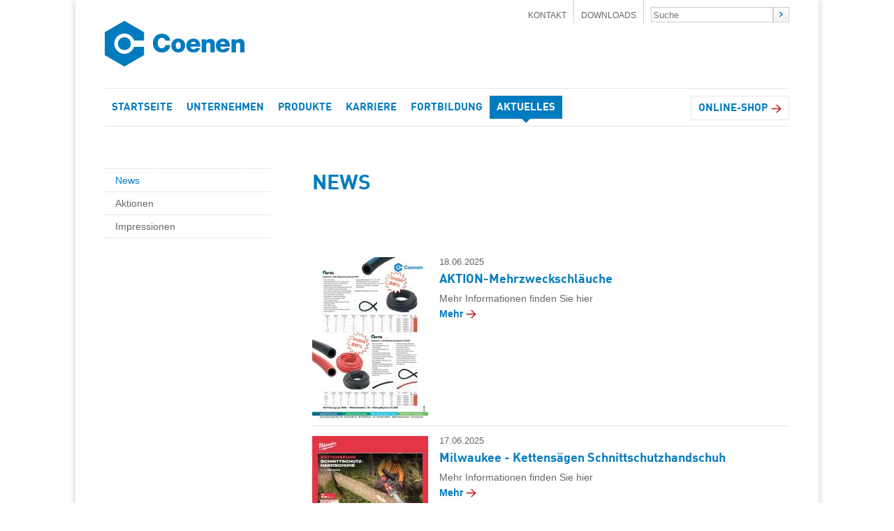

--- FILE ---
content_type: text/html; charset=utf-8
request_url: https://coenen.de/aktuelles/news?tx_news_pi1%5B%40widget_0%5D%5BcurrentPage%5D=3&cHash=a7a1150581ffec9c11da184a1056771d
body_size: 3590
content:
<!DOCTYPE html>
<html lang="de-DE">
<head>

<meta charset="utf-8">
<!-- 
	This website is powered by TYPO3 - inspiring people to share!
	TYPO3 is a free open source Content Management Framework initially created by Kasper Skaarhoj and licensed under GNU/GPL.
	TYPO3 is copyright 1998-2026 of Kasper Skaarhoj. Extensions are copyright of their respective owners.
	Information and contribution at https://typo3.org/
-->



<title>News - Seite 3 von 40 | Coenen</title>
<meta name="generator" content="TYPO3 CMS" />
<meta name="viewport" content="width=device-width, initial-scale=1, shrink-to-fit=no" />


<link rel="stylesheet" type="text/css" href="/fileadmin/templates/coenen.de/css/screen.css?1486655292" media="all">
<link rel="stylesheet" type="text/css" href="/fileadmin/templates/coenen.de/css/print.css?1349945830" media="print">
<link rel="stylesheet" type="text/css" href="/typo3conf/ext/jquery_webticker/templates/jquerywebticker.css?1604573155" media="all">
<link rel="stylesheet" type="text/css" href="/fileadmin/templates/coenen.de/css/additional.css?1722325280" media="all">






<link rel="prev" href="/aktuelles/news?tx_news_pi1%5B%40widget_0%5D%5BcurrentPage%5D=2&amp;cHash=1249b61b3b73affd4bc8b221e90aa42a" />
<link rel="next" href="/aktuelles/news?tx_news_pi1%5B%40widget_0%5D%5BcurrentPage%5D=4&amp;cHash=c20bbb28f0105700e8293ed440bd3fc8" />
</head>
<body>
<body id="page_19" class="lang_de layout_0  template_1 ">
<div class="container">
    <header>
        <div id="header" role="contentinfo">
            <h1><a class="icon-logo sprite" href="/startseite">Coenen Neuss - Wir beschaffen Vorteile.</a></h1>
            <div id="meta">
                <nav>
    <ul role="navigation">
        
            <li><a href="/kontakt">Kontakt</a></li>
        
            <li><a href="/downloads">Downloads</a></li>
        
    </ul>
</nav>
                <form method="post" action="/suche?tx_indexedsearch_pi2%5Baction%5D=search&amp;tx_indexedsearch_pi2%5Bcontroller%5D=Search&amp;cHash=884e1b42cf0d647a3cf58ee86a1a0f09" id="tx_indexedsearch" role="search">
                    <fieldset>
                        <legend class="hide">Suche</legend>
                        <dl>
                            <dt class="hide"> <label for="search_keyword">Suche</label></dt>
                            <dd> <input id="search_keyword tx-indexedsearch-searchbox-sword" type="text" placeholder="Suche" style="height: 20px" name="tx_indexedsearch_pi2[search][sword]">
								<input type="image" src="/fileadmin/templates/coenen.de/img/blank.png" class="submit icon-button_submit_small sprite" alt="Suche">
                                
							</dd>
                        </dl>
                    </fieldset>
					<input type="hidden" name="tx_indexedsearch_pi2[search][_sections]" value="0" />
    <input id="tx_indexedsearch_freeIndexUid" type="hidden" name="tx_indexedsearch_pi2[search][_freeIndexUid]" value="_" />
    <input id="tx_indexedsearch_pointer" type="hidden" name="tx_indexedsearch_pi2[search][pointer]" value="0" />
    <input type="hidden" name="tx_indexedsearch_pi2[search][ext]" value="" />
    <input type="hidden" name="tx_indexedsearch_pi2[search][searchType]" value="" />
    <input type="hidden" name="tx_indexedsearch_pi2[search][defaultOperand]" value="" />
    <input type="hidden" name="tx_indexedsearch_pi2[search][mediaType]" value="" />
    <input type="hidden" name="search[sortOrder]" value="{tx_indexedsearch_pi2[search]Params.sortOrder}" />
    <input type="hidden" name="tx_indexedsearch_pi2[search][group]" value="" />
    <input type="hidden" name="tx_indexedsearch_pi2[search][languageUid]" value="" />
    <input type="hidden" name="tx_indexedsearch_pi2[search][desc]" value="" />
    <input type="hidden" name="tx_indexedsearch_pi2[search][numberOfResults]" value="" />
    <input type="hidden" name="tx_indexedsearch_pi2[search][extendedSearch]" value="" />
                </form>
            </div>
        </div>
    </header>
    <nav>
    <ol id="navigation" role="navigation">
        
            
                    <li class="doktype_1">
                        <a href="/startseite">
                            <span>
                                
                                Startseite
                            </span>
                        </a>
                    </li>
                
        
            
                    <li class="doktype_1">
                        <a href="/unternehmen">
                            <span>
                                
                                Unternehmen
                            </span>
                        </a>
                    </li>
                
        
            
                    <li class="doktype_1">
                        <a href="/produkte">
                            <span>
                                
                                Produkte
                            </span>
                        </a>
                    </li>
                
        
            
                    <li class="doktype_1">
                        <a href="/karriere">
                            <span>
                                
                                Karriere
                            </span>
                        </a>
                    </li>
                
        
            
                    <li class="doktype_1">
                        <a href="/fortbildung">
                            <span>
                                
                                Fortbildung
                            </span>
                        </a>
                    </li>
                
        
            
                    <li class="active"><a href="/aktuelles/news">Aktuelles</a></li>
                
        
            
                    <li class="doktype_3">
                        <a href="https://www.shop-coenen.de">
                            <span>
                                
                                    <span class="sprite icon-arrow_right_red"></span>
                                
                                Online-Shop
                            </span>
                        </a>
                    </li>
                
        
    </ol>
</nav>
	    <!--TYPO3SEARCH_begin-->
    
    <!--TYPO3SEARCH_end-->
<nav>
    <ul id="subnavigation" class="no-stage" role="navigation">
        
            
                    <li class="active">
                
            <a href="/aktuelles/news"><span>News</span></a></li>
        
            
                    <li>
                
            <a href="/aktuelles/aktionen"><span>Aktionen</span></a></li>
        
            
                    <li>
                
            <a href="/aktuelles/impressionen"><span>Impressionen</span></a></li>
        
    </ul>
</nav>
<!--TYPO3SEARCH_begin-->

    <div id="primary" class="no-stage" role="main">
        
        
    <h1>News</h1>

<p class="bodytext"><br><br></p>


    


        
                <div class="news-list-container">
                    




                        
                            <div class="news-list-item">
                                <div class="news-list-image">
                                    <a title="AKTION-Mehrzweckschläuche" target="_blank" href="/fileadmin/user_upload/coenen.de/News/2025-06-16-FORTIS-Aktion-Wasserschlauch-Pro-und-Classic.pdf">
                                        
                                            
                                                <img src="/fileadmin/user_upload/coenen.de/News/2025-06-16-FORTIS-Aktion-Wasserschlauch-Pro-und-Classic-166.jpg" width="166" height="235" alt="" />
                                            
                                            
                                            
                                        
                                    </a>
                                </div>
                                <div class="news-list-text">
                                    <hgroup>
                                        <h3 class="news-list-date">18.06.2025</h3>
                                        <h2>AKTION-Mehrzweckschläuche</h2>
                                    </hgroup>
                                    <p class="bodytext">
                                        
                                                Mehr Informationen finden Sie hier
                                            
                                        <br>
                                        <a class="more" title="AKTION-Mehrzweckschläuche" target="_blank" href="/fileadmin/user_upload/coenen.de/News/2025-06-16-FORTIS-Aktion-Wasserschlauch-Pro-und-Classic.pdf">
                                            Mehr
                                            <span class="sprite icon-arrow_right_red"></span>
                                        </a>
                                    </p>
                                </div>
                            </div>
                        
                            <div class="news-list-item">
                                <div class="news-list-image">
                                    <a title="Milwaukee - Kettensägen Schnittschutzhandschuh" target="_blank" href="/fileadmin/user_upload/coenen.de/News/2025-06-17-Milwaukee-Kettensaegen-Handschuh.pdf">
                                        
                                            
                                                <img src="/fileadmin/user_upload/coenen.de/News/2025-06-17-Milwaukee-Kettensaegen-Handschuh-166.jpg" width="166" height="235" alt="" />
                                            
                                            
                                            
                                        
                                    </a>
                                </div>
                                <div class="news-list-text">
                                    <hgroup>
                                        <h3 class="news-list-date">17.06.2025</h3>
                                        <h2>Milwaukee - Kettensägen Schnittschutzhandschuh</h2>
                                    </hgroup>
                                    <p class="bodytext">
                                        
                                                Mehr Informationen finden Sie hier
                                            
                                        <br>
                                        <a class="more" title="Milwaukee - Kettensägen Schnittschutzhandschuh" target="_blank" href="/fileadmin/user_upload/coenen.de/News/2025-06-17-Milwaukee-Kettensaegen-Handschuh.pdf">
                                            Mehr
                                            <span class="sprite icon-arrow_right_red"></span>
                                        </a>
                                    </p>
                                </div>
                            </div>
                        
                            <div class="news-list-item">
                                <div class="news-list-image">
                                    <a title="AKTION-Sicherheitswasserschlauch" target="_blank" href="/fileadmin/user_upload/coenen.de/News/2025-06-16-FORTIS-Aktion-Wasserschlauch-orange.pdf">
                                        
                                            
                                                <img src="/fileadmin/user_upload/coenen.de/News/2025-06-16-FORTIS-Aktion-Wasserschlauch-orange-166.jpg" width="166" height="235" alt="" />
                                            
                                            
                                            
                                        
                                    </a>
                                </div>
                                <div class="news-list-text">
                                    <hgroup>
                                        <h3 class="news-list-date">16.06.2025</h3>
                                        <h2>AKTION-Sicherheitswasserschlauch</h2>
                                    </hgroup>
                                    <p class="bodytext">
                                        
                                                Mehr Informationen finden Sie hier
                                            
                                        <br>
                                        <a class="more" title="AKTION-Sicherheitswasserschlauch" target="_blank" href="/fileadmin/user_upload/coenen.de/News/2025-06-16-FORTIS-Aktion-Wasserschlauch-orange.pdf">
                                            Mehr
                                            <span class="sprite icon-arrow_right_red"></span>
                                        </a>
                                    </p>
                                </div>
                            </div>
                        
                            <div class="news-list-item">
                                <div class="news-list-image">
                                    <a title="MAPA - Logistiksortiment" target="_blank" href="/fileadmin/user_upload/coenen.de/News/2024-12-13-Mapa-Logistik-Sortiment.pdf">
                                        
                                            
                                                <img src="/fileadmin/user_upload/coenen.de/News/2024-12-13-Mapa-Logistik-Sortiment-166.jpg" width="166" height="235" alt="" />
                                            
                                            
                                            
                                        
                                    </a>
                                </div>
                                <div class="news-list-text">
                                    <hgroup>
                                        <h3 class="news-list-date">10.06.2025</h3>
                                        <h2>MAPA - Logistiksortiment</h2>
                                    </hgroup>
                                    <p class="bodytext">
                                        
                                                Mehr Informationen finden Sie hier
                                            
                                        <br>
                                        <a class="more" title="MAPA - Logistiksortiment" target="_blank" href="/fileadmin/user_upload/coenen.de/News/2024-12-13-Mapa-Logistik-Sortiment.pdf">
                                            Mehr
                                            <span class="sprite icon-arrow_right_red"></span>
                                        </a>
                                    </p>
                                </div>
                            </div>
                        
                            <div class="news-list-item">
                                <div class="news-list-image">
                                    <a title="AKTION - SYNQ Enqore" target="_blank" href="/fileadmin/user_upload/coenen.de/News/2025-06-02-SYNQ-Einfuehrungsangebot-Enqore.pdf">
                                        
                                            
                                                <img src="/fileadmin/user_upload/coenen.de/News/2025-06-02-SYNQ-Einfuehrungsangebot-Enqore-166.jpg" width="166" height="235" alt="" />
                                            
                                            
                                            
                                        
                                    </a>
                                </div>
                                <div class="news-list-text">
                                    <hgroup>
                                        <h3 class="news-list-date">02.06.2025</h3>
                                        <h2>AKTION - SYNQ Enqore</h2>
                                    </hgroup>
                                    <p class="bodytext">
                                        
                                                Mehr Informationen finden Sie hier
                                            
                                        <br>
                                        <a class="more" title="AKTION - SYNQ Enqore" target="_blank" href="/fileadmin/user_upload/coenen.de/News/2025-06-02-SYNQ-Einfuehrungsangebot-Enqore.pdf">
                                            Mehr
                                            <span class="sprite icon-arrow_right_red"></span>
                                        </a>
                                    </p>
                                </div>
                            </div>
                        
                            <div class="news-list-item">
                                <div class="news-list-image">
                                    <a title="Technik kommt an" target="_blank" href="/fileadmin/user_upload/coenen.de/News/2025-05-27-Technik-kommt-an-Broschuere.pdf">
                                        
                                            
                                                <img src="/fileadmin/user_upload/coenen.de/News/2025-05-27-Technik-kommt-an-Broschuere-166.jpg" width="166" height="235" alt="" />
                                            
                                            
                                            
                                        
                                    </a>
                                </div>
                                <div class="news-list-text">
                                    <hgroup>
                                        <h3 class="news-list-date">27.05.2025</h3>
                                        <h2>Technik kommt an</h2>
                                    </hgroup>
                                    <p class="bodytext">
                                        
                                                Mehr Informationen finden Sie hier
                                            
                                        <br>
                                        <a class="more" title="Technik kommt an" target="_blank" href="/fileadmin/user_upload/coenen.de/News/2025-05-27-Technik-kommt-an-Broschuere.pdf">
                                            Mehr
                                            <span class="sprite icon-arrow_right_red"></span>
                                        </a>
                                    </p>
                                </div>
                            </div>
                        
                            <div class="news-list-item">
                                <div class="news-list-image">
                                    <a title="AKTION - Mapa Ultrane 541" target="_blank" href="/fileadmin/user_upload/coenen.de/News/2025-05-22-Coenen-Mapa-Ultrane-541-Flyer.pdf">
                                        
                                            
                                                <img src="/fileadmin/user_upload/coenen.de/News/2025-05-22-Coenen-Mapa-Ultrane-541-Flyer-166.jpg" width="166" height="235" alt="" />
                                            
                                            
                                            
                                        
                                    </a>
                                </div>
                                <div class="news-list-text">
                                    <hgroup>
                                        <h3 class="news-list-date">22.05.2025</h3>
                                        <h2>AKTION - Mapa Ultrane 541</h2>
                                    </hgroup>
                                    <p class="bodytext">
                                        
                                                Mehr Informationen finden Sie hier
                                            
                                        <br>
                                        <a class="more" title="AKTION - Mapa Ultrane 541" target="_blank" href="/fileadmin/user_upload/coenen.de/News/2025-05-22-Coenen-Mapa-Ultrane-541-Flyer.pdf">
                                            Mehr
                                            <span class="sprite icon-arrow_right_red"></span>
                                        </a>
                                    </p>
                                </div>
                            </div>
                        
                            <div class="news-list-item">
                                <div class="news-list-image">
                                    <a title="AKTION - MARTOR SECUPRO 625" target="_blank" href="/fileadmin/user_upload/coenen.de/News/2025-05-21-MARTOR-Aktion-SECUPRO-625-Set.pdf">
                                        
                                            
                                                <img src="/fileadmin/user_upload/coenen.de/News/2025-05-21-MARTOR-Aktion-SECUPRO-625-Set-166.jpg" width="166" height="235" alt="" />
                                            
                                            
                                            
                                        
                                    </a>
                                </div>
                                <div class="news-list-text">
                                    <hgroup>
                                        <h3 class="news-list-date">21.05.2025</h3>
                                        <h2>AKTION - MARTOR SECUPRO 625</h2>
                                    </hgroup>
                                    <p class="bodytext">
                                        
                                                Mehr Informationen finden Sie hier
                                            
                                        <br>
                                        <a class="more" title="AKTION - MARTOR SECUPRO 625" target="_blank" href="/fileadmin/user_upload/coenen.de/News/2025-05-21-MARTOR-Aktion-SECUPRO-625-Set.pdf">
                                            Mehr
                                            <span class="sprite icon-arrow_right_red"></span>
                                        </a>
                                    </p>
                                </div>
                            </div>
                        
                            <div class="news-list-item">
                                <div class="news-list-image">
                                    <a title="Neu bei uns - ZARGES Exhelon" target="_blank" href="/fileadmin/user_upload/coenen.de/News/2025-05-19-ZARGES-EXHELON.pdf">
                                        
                                            
                                                <img src="/fileadmin/user_upload/coenen.de/News/2025-05-19-ZARGES-EXHELON-166.jpg" width="166" height="235" alt="" />
                                            
                                            
                                            
                                        
                                    </a>
                                </div>
                                <div class="news-list-text">
                                    <hgroup>
                                        <h3 class="news-list-date">19.05.2025</h3>
                                        <h2>Neu bei uns - ZARGES Exhelon</h2>
                                    </hgroup>
                                    <p class="bodytext">
                                        
                                                Mehr Informationen finden Sie hier
                                            
                                        <br>
                                        <a class="more" title="Neu bei uns - ZARGES Exhelon" target="_blank" href="/fileadmin/user_upload/coenen.de/News/2025-05-19-ZARGES-EXHELON.pdf">
                                            Mehr
                                            <span class="sprite icon-arrow_right_red"></span>
                                        </a>
                                    </p>
                                </div>
                            </div>
                        
                            <div class="news-list-item">
                                <div class="news-list-image">
                                    <a title="AKTION - Schleifvlies" target="_blank" href="/fileadmin/user_upload/coenen.de/News/2025-05-14-Schleifvlies-Aktion.pdf">
                                        
                                            
                                                <img src="/fileadmin/user_upload/coenen.de/News/2025-05-14-Schleifvlies-Aktion-166.jpg" width="166" height="235" alt="" />
                                            
                                            
                                            
                                        
                                    </a>
                                </div>
                                <div class="news-list-text">
                                    <hgroup>
                                        <h3 class="news-list-date">14.05.2025</h3>
                                        <h2>AKTION - Schleifvlies</h2>
                                    </hgroup>
                                    <p class="bodytext">
                                        
                                                Mehr Informationen finden Sie hier
                                            
                                        <br>
                                        <a class="more" title="AKTION - Schleifvlies" target="_blank" href="/fileadmin/user_upload/coenen.de/News/2025-05-14-Schleifvlies-Aktion.pdf">
                                            Mehr
                                            <span class="sprite icon-arrow_right_red"></span>
                                        </a>
                                    </p>
                                </div>
                            </div>
                        
                    


	
	
		
			
				
						
					
			
			
				
			
		

		<div class="page-navigation">
			<p class="bodytext">
				Seite 3 von 40.
			</p>
			<ul class="f3-widget-paginator">
				
					<li class="previous">
						
								<a href="/aktuelles/news?tx_news_pi1%5B%40widget_0%5D%5BcurrentPage%5D=2&amp;cHash=1249b61b3b73affd4bc8b221e90aa42a">
									Vorherige
								</a>
							
					</li>
				
				
					<li class="first">
						<a href="/aktuelles/news">1</a>
					</li>
				
				
				
					
							<li>
								
										<a href="/aktuelles/news?tx_news_pi1%5B%40widget_0%5D%5BcurrentPage%5D=2&amp;cHash=1249b61b3b73affd4bc8b221e90aa42a">2</a>
									
							</li>
						
				
					
							<li class="current">3</li>
						
				
					
							<li>
								
										<a href="/aktuelles/news?tx_news_pi1%5B%40widget_0%5D%5BcurrentPage%5D=4&amp;cHash=c20bbb28f0105700e8293ed440bd3fc8">4</a>
									
							</li>
						
				
				
					<li>…</li>
				
				
					<li class="last">
						<a href="/aktuelles/news?tx_news_pi1%5B%40widget_0%5D%5BcurrentPage%5D=40&amp;cHash=3946ede4f8230caa7342fcc879731570">40</a>
					</li>
				
				
					<li class="last next">
						<a href="/aktuelles/news?tx_news_pi1%5B%40widget_0%5D%5BcurrentPage%5D=4&amp;cHash=c20bbb28f0105700e8293ed440bd3fc8">
							Nächste
						</a>
					</li>
				
			</ul>
		</div>
		<div class="news-clear"></div>
	






                </div>
            
    



    </div>
	    <!--TYPO3SEARCH_end-->
    <footer>
        <div id="footer">
            <div class="footer-navigations">
                <nav>
    <ul id="sitemap" role="navigation">
        
            <li>
                <a href="/unternehmen">Unternehmen</a>
                    <ul>
                    
                        
                            <li>
                                <a href="/unternehmen/verantwortung">Verantwortung</a>
                            </li>
                        
                            <li>
                                <a href="/unternehmen/loesungen">Lösungen</a>
                            </li>
                        
                            <li>
                                <a href="/unternehmen/pressearchiv">Pressearchiv</a>
                            </li>
                        
                            <li>
                                <a href="/unternehmen/historie">Historie</a>
                            </li>
                        
                    
                </ul>
            </li>
        
            <li>
                <a href="/produkte">Produkte</a>
                    <ul>
                    
                        
                            <li>
                                <a href="/produkte/arbeitsschutz">Arbeitsschutz</a>
                            </li>
                        
                            <li>
                                <a href="/produkte/industrietechnik">Industrietechnik</a>
                            </li>
                        
                            <li>
                                <a href="/produkte/betriebseinrichtung">Betriebseinrichtung</a>
                            </li>
                        
                            <li>
                                <a href="/produkte/wartung-service">Wartung &amp; Service</a>
                            </li>
                        
                    
                </ul>
            </li>
        
            <li>
                <a href="/karriere">Karriere</a>
                    <ul>
                    
                        
                            <li>
                                <a href="/karriere/stellenangebote">Stellenangebote</a>
                            </li>
                        
                            <li>
                                <a href="/karriere/ausbildung">Ausbildung</a>
                            </li>
                        
                            <li>
                                <a href="/karriere/praktika">Praktika</a>
                            </li>
                        
                    
                </ul>
            </li>
        
            <li>
                <a href="/fortbildung">Fortbildung</a>
                    <ul>
                    
                        
                            <li>
                                <a href="/fortbildung/einzelseminare">Einzelseminare</a>
                            </li>
                        
                            <li>
                                <a href="/fortbildung/unterweisungen">Unterweisungen</a>
                            </li>
                        
                            <li>
                                <a href="/fortbildung/wissensdatenbank">Wissensdatenbank</a>
                            </li>
                        
                    
                </ul>
            </li>
        
            <li>
                <a href="/aktuelles/news">Aktuelles</a>
                    <ul>
                    
                        
                            <li>
                                <a href="/aktuelles/news">News</a>
                            </li>
                        
                            <li>
                                <a href="/aktuelles/aktionen">Aktionen</a>
                            </li>
                        
                            <li>
                                <a href="/aktuelles/impressionen">Impressionen</a>
                            </li>
                        
                    
                </ul>
            </li>
        
    </ul>
</nav>
                <nav>
    <ul class="right-bar" role="contentinfo">
        <li class="meta">
            <a>Service - Links</a>
            <ul>
                
                    <li>
                        <a href="/kontakt">Kontakt</a>
                    </li>
                
                    <li>
                        <a href="/downloads">Downloads</a>
                    </li>
                
            </ul>
        </li>
    </ul>
</nav>
            </div>
            <div role="contentinfo" class="contentinfo">
                <small>&copy;&nbsp;<span class="vcard"><span class="org">2026&nbsp;&nbsp;Coenen Neuss. Alle Rechte vorbehalten.</span></span></small>
                <nav>
    <ul>
        
            <li>
                <a href="/agb">AGB</a>
            </li>
        
            <li>
                <a href="/datenschutz">Datenschutz</a>
            </li>
        
            <li>
                <a href="https://whistleblower.gindat.de/portal/coenen_neuss_gmbh_and_co_kg/de">Hinweisgeber</a>
            </li>
        
            <li>
                <a href="/impressum">Impressum</a>
            </li>
        
    </ul>
</nav>
            </div>
        </div>
    </footer>
</div>

<script src="/fileadmin/templates/_global/js/libs/jquery-1.8.2.min.js" type="text/javascript"></script>
<script src="/fileadmin/templates/_global/js/colorbox/colorbox/jquery.colorbox-min.js" type="text/javascript"></script>
<script src="/fileadmin/templates/_global/js/libs/jquery-ui-1.8.24.custom.min.js" type="text/javascript"></script>
<script src="/fileadmin/templates/_global/js/typo3_default.js" type="text/javascript"></script>
<script src="/fileadmin/templates/coenen.de/js/misc.js" type="text/javascript"></script>
<script type="text/javascript" src="/typo3conf/ext/jquery_webticker/js/jquery.webticker.js"></script>
<script type="text/javascript" src="/typo3conf/ext/jquery_webticker/js/main.js"></script>


</body>
</html>




</body>
</html>

--- FILE ---
content_type: text/css; charset=utf-8
request_url: https://coenen.de/fileadmin/templates/coenen.de/css/screen.css?1486655292
body_size: 6350
content:
html,body,div,span,applet,object,iframe,h1,h2,h3,h4,h5,h6,p,blockquote,pre,a,abbr,acronym,address,big,cite,code,del,dfn,em,img,ins,kbd,q,s,samp,small,strike,strong,sub,sup,tt,var,b,u,i,center,dl,dt,dd,ol,ul,li,fieldset,form,label,legend,table,caption,tbody,tfoot,thead,tr,th,td,article,aside,canvas,details,embed,figure,figcaption,footer,header,hgroup,menu,nav,output,ruby,section,summary,time,mark,audio,video{margin:0;padding:0;border:0;font:inherit;font-size:100%;vertical-align:baseline}html{line-height:1}ol,ul{list-style:none}table{border-collapse:collapse;border-spacing:0}caption,th,td{text-align:left;font-weight:normal;vertical-align:middle}q,blockquote{quotes:none}q:before,q:after,blockquote:before,blockquote:after{content:"";content:none}a img{border:none}article,aside,details,figcaption,figure,footer,header,hgroup,main,menu,nav,section,summary{display:block}html{font-size:87.5%;line-height:1.57143em}.icon-sprite,.icon-adobe_reader,.icon-arrow_left_red,.icon-arrow_right_red,.icon-button_submit_small,.icon-down,.icon-facebook_small,.icon-image_placeholder,.icon-logo,.icon-pdf,.icon-toggler-close,.icon-toggler-open,.icon-toggler-right,.icon-twitter_small,.icon-up,.icon-youtube_small{background-image:url('/fileadmin/templates/coenen.de/img/../img/icon-s12a0154dc0.png');background-repeat:no-repeat}.icon-adobe_reader{background-position:0 0;height:24px;width:96px}.icon-arrow_left_red{background-position:0 -24px;height:9px;width:13px}.icon-arrow_right_red{background-position:0 -33px;height:12px;width:15px}.icon-button_submit_small{background-position:0 -45px;height:20px;width:21px}.icon-button_submit_small:hover,.icon-button_submit_small.button_submit_small-hover{background-position:0 -65px}.icon-down{background-position:0 -85px;height:21px;width:21px}.icon-facebook_small{background-position:0 -106px;height:16px;width:16px}.icon-image_placeholder{background-position:0 -122px;height:48px;width:147px}.icon-logo{background-position:0 -170px;height:65px;width:200px}.icon-pdf{background-position:0 -235px;height:16px;width:16px}.icon-toggler-close{background-position:0 -251px;height:7px;width:9px}.icon-toggler-open{background-position:0 -258px;height:7px;width:9px}.icon-toggler-right{background-position:0 -265px;height:9px;width:7px}.icon-twitter_small{background-position:0 -274px;height:16px;width:16px}.icon-up{background-position:0 -290px;height:21px;width:21px}.icon-youtube_small{background-position:0 -311px;height:16px;width:16px}.sprite{display:inline-block;line-height:2500px;overflow:hidden}label,a{cursor:pointer}strong,b{font-weight:bold}em,i{font-style:italic}.helper,.hide{display:none}@media (max-width: 480px){.helper{display:block}}html,body{min-width:280px}.container{background:#fff;color:#666;font-family:Arial, Helvetica, sans-serif;margin:0 0 50px 0;overflow:hidden;position:relative;*zoom:1;max-width:70em;_width:70em;padding-left:3em;padding-right:3em;margin-left:auto;margin-right:auto;-moz-box-shadow:0 0 10px rgba(0,0,0,0.2);-webkit-box-shadow:0 0 10px rgba(0,0,0,0.2);box-shadow:0 0 10px rgba(0,0,0,0.2)}.container:after{content:"";display:table;clear:both}@media (min-width: 850px){.container{*zoom:1;max-width:70em;padding-left:3em;padding-right:3em;margin-left:auto;margin-right:auto}.container:after{content:"";display:table;clear:both}}@media (min-width: 768px) and (max-width: 1024px){.container{*zoom:1;max-width:70em;padding-left:3em;padding-right:3em;margin-left:auto;margin-right:auto}.container:after{content:"";display:table;clear:both}}@media (max-width: 480px){.container{*zoom:1;max-width:70em;padding-left:3em;padding-right:3em;margin-left:auto;margin-right:auto}.container:after{content:"";display:table;clear:both}}@media (max-width: 480px){.container{margin-bottom:0}}body .container .no-stage{margin-top:50px !important}@media (max-width: 480px){body .container .no-stage{margin-top:0 !important}}@font-face{font-family:DINWeb-Bold;src:url("../fonts/DINWeb-Bold.eot")}@font-face{font-family:DINWeb-Bold;src:url("../fonts/DINWeb-Bold.woff") format("woff")}.din-bold{font-family:"DINWeb-Bold", sans-serif}#primary{margin:5px 0 40px 0;width:69.69697%;float:right;margin-right:0;*margin-left:-1em;display:inline}#primary ol li{list-style:decimal}#primary ul li{list-style:disc}#primary ol li,#primary ul li{margin-left:45px}#primary #webticker li{list-style:none;margin-left:0}#primary h1{color:#007bc0;font-family:"DINWeb-Bold", Arial, Helvetica, sans-serif;text-transform:uppercase;font-size:2.14286em;line-height:1.46667em}#primary h2{color:#007bc0;font-family:"DINWeb-Bold", Arial, Helvetica, sans-serif;margin:0 0 35px 0;font-size:1.14286em;line-height:1.375em}#primary .header-layout-2{margin-bottom:20px;text-transform:uppercase;font-size:1.28571em;line-height:1.22222em}#primary .csc-textpic-text h2{margin-bottom:10px}#primary .csc-frame-rulerAfter{border-bottom:1px dotted #ccc;margin-bottom:20px;padding-bottom:20px}#primary .csc-section-5{margin-bottom:0 !important;padding-bottom:0 !important}#primary .csc-section-5 *:last-child{margin-bottom:0 !important;padding-bottom:0 !important}#primary ul,#primary p,#primary dl,#primary form{margin:0 0 25px 0}#primary .csc-textpic-text ul li{list-style-type:disc;margin-left:20px}#primary .csc-textpic-text ol li{list-style-type:numeric;margin-left:20px}#primary a{color:#007bc0;text-decoration:none}#primary a:hover{text-decoration:underline}#primary .file .sprite{margin:0 4px -2px 0}#primary .csc-textpic-imagewrap{margin-top:4px}#primary div.csc-textpic .csc-textpic-imagewrap .csc-textpic-image,#primary figure{display:block}#primary .internal_link .sprite{margin:0 0 -2px 4px}#primary .dw-lazyload{background:#eee}@media (max-width: 480px){#primary{margin:0 0 20px 0;width:100%;float:left;margin-right:7.14286%}#primary .csc-textpic-intext-left-nowrap .csc-textpic-imagewrap img{display:inline;float:left;margin:4px 5px 5px 0}#primary .csc-textpic-intext-left-nowrap .csc-textpic-text{margin-left:0;float:none}}.layout_1 #subnavigation{display:none}.layout_1 #primary{width:100%;float:right;margin-right:0;*margin-left:-1em;display:inline;margin-top:5px !important}.layout_1 #primary #stage,.layout_1 #primary .slider{height:410px}.layout_2 #primary{width:100%;float:right;margin-right:0;*margin-left:-1em;display:inline}#page_25 #primary #c22 .three_columns .right{font-size:0.85714em;line-height:1.83333em}#page_25 #primary #c22 .three_columns .right .csc-default-wrap{border-bottom:1px dotted #ccc;border-top:1px dotted #ccc;padding:10px 0 3px 10px}#page_25 #primary #c27 b,#page_25 #primary #c27 strong{color:#007bc0}#page_25 #primary #c27 .bodytext a{color:#666}#page_4 #primary .slider{height:229px}#page_12 #primary .news-list-container .news-list-image{display:none}#page_12 #primary .news-list-container .news-list-text{width:94.94949%;float:left;margin-right:1.0101%;display:inline}#page_26 .download-info-bar{border:1px dotted #ccc;border-left:none;border-right:none;padding:10px;position:absolute;right:1.571em;top:312px;width:24.24242%;float:left;margin-right:1.0101%;display:inline;font-size:0.85714em;line-height:1.83333em}#page_26 .download-info-bar a{color:#007bc0;font-weight:bold;text-decoration:none}#page_26 .download-info-bar a span{margin-bottom:-2px}#page_26 .download-info-bar p{margin-bottom:5px}@media (min-width: 480px) and (max-width: 768px){#page_26 .download-info-bar{border:none;left:auto;margin-left:1.571em;position:relative;top:auto;width:100%}#page_26 .download-info-bar p{float:left;display:inline;padding-right:10px}}@media (max-width: 480px){#page_26 .download-info-bar{border:none;left:auto;margin-left:1.571em;position:relative;top:auto;width:100%}#page_26 .download-info-bar p{float:left;display:inline;padding-right:10px}}#page_26 #primary{width:64.64646%;float:left;margin-right:1.0101%;display:inline}#page_26 #primary .csc-textpic-imagewrap img{-moz-box-shadow:0 0 4px rgba(0,0,0,0.2);-webkit-box-shadow:0 0 4px rgba(0,0,0,0.2);box-shadow:0 0 4px rgba(0,0,0,0.2)}@media (min-width: 480px) and (max-width: 768px){#page_26 #primary{width:100%}}@media (max-width: 480px){#page_26 #primary{width:100%}#page_26 #primary .csc-textpic-text{clear:both;float:left}}#page_8 #primary .csc-textpic-intext-left-nowrap{position:relative}#page_8 #primary .csc-textpic-intext-left-nowrap .csc-textpic-text{position:absolute;bottom:-20px}@media (max-width: 480px){#page_8 #primary .csc-textpic-intext-left-nowrap .csc-textpic-text{position:relative;bottom:auto;float:left;width:100%}}#footer{background:#f6f5f5;width:100%;float:right;margin-right:0;*margin-left:-1em;display:inline;display:inline;margin:0 -3em 0.071em 0;padding-left:3em;padding-right:3em;-moz-box-shadow:rgba(0,0,0,0.1) 0 2px 4px 0 inset;-webkit-box-shadow:rgba(0,0,0,0.1) 0 2px 4px 0 inset;box-shadow:rgba(0,0,0,0.1) 0 2px 4px 0 inset}#footer a{text-decoration:none}#footer a:hover{color:#007bc0}#footer ul a{color:#545454}#footer small,#footer .contentinfo a{color:#999;font-size:0.85714em;line-height:1.83333em}#footer .right-bar,#footer #sitemap{width:74.74747%;float:left;margin-right:1.0101%;display:inline}#footer .right-bar li,#footer #sitemap li{font-family:DINWeb-Bold;margin-top:30px;text-transform:uppercase;width:19.19192%;float:left;margin-right:1.0101%;display:inline;font-size:0.92857em;line-height:1.23538em}#footer .right-bar li li,#footer #sitemap li li{font-family:Arial, Helvetica, sans-serif;text-transform:none;float:left;margin:5px 0 0 0;width:100%;font-size:0.96429em;line-height:1.3037em}#footer .right-bar li:nth-child(5n),#footer #sitemap li:nth-child(5n){width:19.19192%;float:right;margin-right:0;*margin-left:-1em;display:inline}#footer .right-bar .nth-child-5,#footer #sitemap .nth-child-5{width:19.19192%;float:right;margin-right:0;*margin-left:-1em;display:inline}#footer .right-bar{width:19.19192%;float:right;margin-right:0;*margin-left:-1em;display:inline}#footer .right-bar li{float:left;width:100%}#footer .footer-navigations{border-bottom:1px solid #ccc;padding:5px 0 30px 0;width:100%;float:left;margin-right:1.0101%;display:inline}#footer .contentinfo{border-top:1px solid #fff;padding:10px 0;width:100%;float:left;margin-right:1.0101%;display:inline}#footer .contentinfo nav{float:right}#footer .contentinfo ul{float:right}#footer .contentinfo ul li{list-style:none;display:inline}#footer .contentinfo ul li a{display:inline-block;margin-left:15px}#footer .contentinfo a:hover{color:#007bc0}#footer .sprite{margin-bottom:-2px}@media (max-width: 480px){#footer{width:100%;float:left;margin-right:7.14286%;margin:0;overflow:hidden;padding-left:0;padding-right:0}#footer .footer-navigations{float:left;width:100%}#footer .right-bar,#footer #sitemap{padding:0 10px 10px 10px}#footer .right-bar .nth-child-5,#footer .right-bar li,#footer #sitemap .nth-child-5,#footer #sitemap li{width:100%;float:left;margin-right:7.14286%;float:left;margin-top:10px}#footer .right-bar li:nth-child(5),#footer #sitemap li:nth-child(5){width:100%;float:left;margin-right:7.14286%}#footer .contentinfo{padding:10px;font-size:0.85714em;line-height:1.83333em}#footer .contentinfo nav,#footer .contentinfo ul{clear:both;float:left;width:100%}#footer .contentinfo nav li a,#footer .contentinfo ul li a{margin:0 5px 0 0}#footer .right-bar{float:left;padding-bottom:0;width:100%}}@media (min-width: 480px) and (max-width: 768px){#footer #sitemap .nth-child-5,#footer #sitemap .socialmedia,#footer #sitemap li{width:31.81818%;float:left;margin-right:2.27273%;float:left}#footer #sitemap li:nth-child(5){float:left}#footer #sitemap .nth-child-3{width:31.81818%;float:right;margin-right:0;float:left}#footer #sitemap li:nth-child(3){width:31.81818%;float:right;margin-right:0;float:left}#footer .right-bar{float:left}}.ie7 #footer{margin-right:0;padding-left:0}#header{border-bottom:1px solid #e5e5e5;margin:0 0 10px 0;padding:0 0 1.786em 0;position:relative;width:100%;float:right;margin-right:0;*margin-left:-1em;display:inline}#header h1{float:left;margin-top:2.143em}#header #meta{position:absolute;right:0;top:0}#header #meta nav,#header #meta ul,#header #meta li{float:left}#header #meta ul{margin-right:10px}#header #meta ul li{border-right:1px dotted #999}#header #meta ul a{color:#666;float:left;padding:15px 10px 4px;text-decoration:none;text-transform:uppercase;font-size:0.85714em;line-height:1.22222em}#header #meta a:hover{color:#007bc0}#header #meta form{float:left;padding-top:10px}#header #meta form input{border:1px solid #ccc;float:left}#header #meta form #search_keyword{background:#fff;border-right:none;height:20px;padding:0 0.357em;width:12.143em;font-size:0.85714em;line-height:1.22222em}@media (max-width: 480px){#header{margin-bottom:0}#header h1{float:none;margin-left:auto;margin-right:auto;width:215px}#header #meta{left:auto;position:relative;top:auto;width:100%;float:right;margin-right:0}#header #meta ul{display:none}#header #meta form{margin-top:10px;width:100%;float:right;margin-right:0}#header #meta form dd{display:block;margin:0 auto;width:82%}#header #meta form #search_keyword{width:82%}#header li,#header a{width:100%;float:left;margin-right:7.14286%}}@media (min-width: 480px) and (max-width: 768px){#header #meta ul,#header #meta form{float:none}#header #meta ul{float:right;margin-bottom:10px}}#navigation{border-bottom:1px solid #e5e5e5;margin:0 0 10px 0;height:2.357em;overflow:hidden;padding:0 0 10px 0;position:relative;width:100%;float:right;margin-right:0;*margin-left:-1em;display:inline}#navigation li,#navigation a{float:left;font-family:"DINWeb-Bold", Arial, Helvetica, sans-serif}#navigation li{margin-bottom:15px;position:relative}#navigation .doktype_3{float:right}#navigation .doktype_3 a{border:1px solid #e5e5e5;padding:0}#navigation .doktype_3 a span{float:left;padding:7px 10px 4px 10px}#navigation .doktype_3 a .sprite{float:right;margin:5px 0 0 5px;padding:0}#navigation a{color:#007bc0;padding:7px 10px 4px 10px;text-decoration:none;text-transform:uppercase;font-size:1.07143em;line-height:1.46667em}#navigation li:hover,#navigation .active{background:#007bc0}#navigation li:hover a,#navigation .active a{color:#fff}#navigation li:hover:before,#navigation .active:before{bottom:-12px;content:"\0020";display:block;border-color:#007bc0 transparent transparent transparent;border-style:solid;border-width:6px;height:0;left:50%;margin-left:-6px;position:absolute;width:0;z-index:1}#navigation .doktype_3:hover:before,#navigation .doktype_3:before{display:none !important}#navigation .doktype_3:hover{background:#f2f1f1}#navigation .doktype_3:hover a{color:#007bc0}@media (max-width: 480px){#navigation{border-bottom:0;height:auto;margin-bottom:0;overflow:visible;width:100%;float:right;margin-right:0}#navigation li{margin-bottom:0}#navigation .doktype_3{float:left}#navigation li,#navigation .doktype_3 a,#navigation a{width:100%;float:left;margin-right:7.14286%}#navigation .active:before{display:none}}@media (min-width: 480px) and (max-width: 768px){#navigation{height:auto;width:100%;float:right;margin-right:0}#navigation .doktype_3{float:left}#navigation li{float:left;margin-bottom:0;width:50%}#navigation li a{width:100%}#navigation .active:before{display:none}}#subnavigation{border-top:1px dotted #ccc;margin:15px 0 40px 0;width:24.24242%;float:left;margin-right:1.0101%;display:inline}#subnavigation li{border-bottom:1px dotted #ccc;float:left;width:100%}#subnavigation li a{color:#666;float:left;text-decoration:none;width:100%}#subnavigation li a span{float:left;padding:5px 15px}#subnavigation li:hover a,#subnavigation .active a{color:#007bc0}#subnavigation li:hover a{font-weight:normal}@media (max-width: 480px){#subnavigation{border:none;border-bottom:1px dotted #ccc;width:100%;float:left;margin-right:7.14286%}#subnavigation li{border:none;width:auto}#subnavigation li a{width:auto}}#stage{background:center center no-repeat;height:225px;margin-bottom:40px;margin-top:5px;overflow:hidden;position:relative;-moz-background-size:cover;-o-background-size:cover;-webkit-background-size:cover;background-size:cover;width:100%;float:right;margin-right:0;*margin-left:-1em;display:inline}@media (max-width: 480px){#stage{width:100%;float:left;margin-right:7.14286%}}#stage img{float:right;position:relative;z-index:0}#stage .overlay{bottom:0;right:0;position:absolute;z-index:1}#primary .gmaps{background:#eee;float:left;height:380px;margin:0;width:670px}#primary .gmaps-wrap{border-bottom:1px dotted #ccc;float:left;margin:0 0 25px 0;padding:0 0 5px 0;width:100%}#primary .gmaps-toggler{border-top:1px dotted #ccc;float:left;padding:5px 0;width:100%}#primary .gmaps-toggler span{margin:0 5px 0 0}#primary .tabs h1{margin:0 0 10px 0;font-size:1em;line-height:1.57143em;text-transform:none}#primary .tabs .tab-content{background:#f5f5f5;display:inline-block;margin:-5px 0 30px 0;padding:30px 25px;position:relative;z-index:1;-moz-box-shadow:0 0 5px rgba(0,0,0,0.2);-webkit-box-shadow:0 0 5px rgba(0,0,0,0.2);box-shadow:0 0 5px rgba(0,0,0,0.2)}#primary .tabs .tab-controls{float:left;width:100%}#primary .tabs .tab-handler{border:1px solid #efefef;border-left:none;display:inline-block;margin:0 0 3px 0;padding:10px 25px;position:relative;z-index:2;font-size:1.14286em;line-height:1.375em}#primary .tabs .first-item{border-left:1px solid #efefef}#primary .tabs .tab-hidden-header,#primary .tabs .active{background:#f5f5f5;border:none;-moz-box-shadow:0 -3px 4px rgba(0,0,0,0.2);-webkit-box-shadow:0 -3px 4px rgba(0,0,0,0.2);box-shadow:0 -3px 4px rgba(0,0,0,0.2)}#primary .tabs .tab-hidden-header{display:none}@media (min-width: 480px) and (max-width: 768px){#primary .tabs .csc-textpic-intext-right-nowrap .csc-textpic-text,#primary .tabs .csc-textpic-intext-left-nowrap .csc-textpic-text{margin-left:0;margin-right:0}}@media (max-width: 480px){#primary .tabs .csc-textpic-intext-right-nowrap .csc-textpic-text,#primary .tabs .csc-textpic-intext-left-nowrap .csc-textpic-text{margin-left:0;margin-right:0}#primary .tabs .tab-controls{display:none}#primary .tabs .tab,#primary .tabs .tab-hidden-header{display:block !important}#primary .tabs .tab-hidden-header{padding-bottom:0}#primary .tabs .tab-content{padding-top:20px}}#primary .slider{background:#eee;height:225px;margin-bottom:25px;overflow:hidden;position:relative;max-width:980px;width:100%;float:right;margin-right:0;*margin-left:-1em;display:inline}#primary .slider .overlay{bottom:0;position:absolute;right:0;z-index:2}#primary .slider .item{float:left;height:410px;overflow:hidden;position:relative}#primary .slider .item .text{background:#fff;background:rgba(255,255,255,0.95);left:20px;padding:20px;position:absolute;top:60px;width:480px;z-index:1}#primary .slider .item .text h2{font-family:"DINWeb-Bold", Arial, Helvetica, sans-serif;margin-bottom:10px;text-transform:uppercase;font-size:2.14286em;line-height:1.1em;line-height:1.25em}#primary .slider .item .text p{color:#007bc0;margin-bottom:10px;font-size:1em;line-height:1.57143em}#primary .slider .item img{position:relative;z-index:0}#primary .slider .controls{bottom:0;left:20px;position:absolute;z-index:2}#primary .slider .controls a{background:#ccc;float:left;height:18px;line-height:500px;margin:0 8px 0 0;overflow:hidden;width:18px;-moz-border-radius:9px / 9px;-webkit-border-radius:9px 9px;border-radius:9px / 9px}#primary .slider .controls .active{background:#007bc0}@media (max-width: 600px){#primary .slider .item .controls{display:none}#primary .slider .item .text{overflow:hidden;width:350px}}@media (max-width: 480px){#primary .slider{height:auto !important}#primary .slider .item .text{display:none}#primary .slider .controls{display:none}#primary .slider .inner{width:100% !important}#primary .slider .item,#primary .slider img{height:auto;width:100%}#primary .slider .item{display:none}#primary .slider .item-1{display:block}}#primary .three_columns_shadow,#primary .three_columns{border-spacing:20px;display:table;float:left;margin-left:-20px;width:1020px}#primary .three_columns_shadow .left,#primary .three_columns_shadow .center,#primary .three_columns_shadow .right,#primary .three_columns .left,#primary .three_columns .center,#primary .three_columns .right{display:table-cell;overflow:hidden;padding:10px 10px 10px 0;width:300px}#primary .three_columns_shadow .left .csc-default-wrap,#primary .three_columns_shadow .center .csc-default-wrap,#primary .three_columns_shadow .right .csc-default-wrap,#primary .three_columns .left .csc-default-wrap,#primary .three_columns .center .csc-default-wrap,#primary .three_columns .right .csc-default-wrap{margin:5px 0 5px 0}#primary .three_columns_shadow .csc-firstHeader,#primary .three_columns .csc-firstHeader{margin:2px 0 7px 0;text-transform:uppercase;font-size:1.14286em;line-height:0.91667em}#primary .three_columns_shadow .csc-textpic-imagewrap,#primary .three_columns .csc-textpic-imagewrap{margin:0 0 5px 0}#primary .three_columns_shadow .csc-textpic-above .csc-textpic-imagewrap,#primary .three_columns_shadow .csc-textpic-above img,#primary .three_columns .csc-textpic-above .csc-textpic-imagewrap,#primary .three_columns .csc-textpic-above img{float:left;width:100%}#primary .three_columns_shadow .csc-textpic-intext-left-nowrap img,#primary .three_columns_shadow .csc-textpic-intext-right-nowrap img,#primary .three_columns_shadow .csc-textpic-intext-left img,#primary .three_columns_shadow .csc-textpic-intext-right img,#primary .three_columns .csc-textpic-intext-left-nowrap img,#primary .three_columns .csc-textpic-intext-right-nowrap img,#primary .three_columns .csc-textpic-intext-left img,#primary .three_columns .csc-textpic-intext-right img{border:1px solid #ccc;-moz-box-shadow:0 0 4px rgba(0,0,0,0.2);-webkit-box-shadow:0 0 4px rgba(0,0,0,0.2);box-shadow:0 0 4px rgba(0,0,0,0.2)}#primary .three_columns_shadow p,#primary .three_columns_shadow ul,#primary .three_columns p,#primary .three_columns ul{margin:0 0 5px 0}@media (max-width: 480px){#primary .three_columns_shadow,#primary .three_columns{display:block;margin-left:0;float:left;width:100%}#primary .three_columns_shadow .left,#primary .three_columns_shadow .center,#primary .three_columns_shadow .right,#primary .three_columns .left,#primary .three_columns .center,#primary .three_columns .right{display:block;float:left;min-height:0 !important;padding:0;margin-bottom:15px;width:100%}#primary .three_columns_shadow .left .csc-firstHeader,#primary .three_columns_shadow .center .csc-firstHeader,#primary .three_columns_shadow .right .csc-firstHeader,#primary .three_columns .left .csc-firstHeader,#primary .three_columns .center .csc-firstHeader,#primary .three_columns .right .csc-firstHeader{margin:5px 0 9px 0}}@media (min-width: 768px) and (max-width: 1024px){#primary .three_columns_shadow,#primary .three_columns{border-spacing:3%;width:105%}#primary .three_columns_shadow .left,#primary .three_columns_shadow .center,#primary .three_columns_shadow .right,#primary .three_columns .left,#primary .three_columns .center,#primary .three_columns .right{width:33%}}@media (min-width: 480px) and (max-width: 768px){#primary .three_columns_shadow,#primary .three_columns{display:block;margin-left:0;float:left;width:100%}#primary .three_columns_shadow .left,#primary .three_columns_shadow .center,#primary .three_columns_shadow .right,#primary .three_columns .left,#primary .three_columns .center,#primary .three_columns .right{display:block;float:left;padding:0;margin-bottom:15px;margin-right:2%;min-height:0 !important;width:48%}#primary .three_columns_shadow .left .csc-textpic-imagewrap,#primary .three_columns_shadow .center .csc-textpic-imagewrap,#primary .three_columns_shadow .right .csc-textpic-imagewrap,#primary .three_columns .left .csc-textpic-imagewrap,#primary .three_columns .center .csc-textpic-imagewrap,#primary .three_columns .right .csc-textpic-imagewrap{margin:2px 10px 10px 0}#primary .three_columns_shadow .left,#primary .three_columns_shadow .right,#primary .three_columns .left,#primary .three_columns .right{width:47%}#primary .three_columns_shadow .center,#primary .three_columns .center{float:right;margin-right:0}#primary .three_columns_shadow .right,#primary .three_columns .right{clear:both;float:left}}#primary .three_columns_shadow .left,#primary .three_columns_shadow .center,#primary .three_columns_shadow .right{padding:10px;width:290px;-moz-box-shadow:0 0 5px rgba(0,0,0,0.2);-webkit-box-shadow:0 0 5px rgba(0,0,0,0.2);box-shadow:0 0 5px rgba(0,0,0,0.2)}@media (max-width: 480px){#primary .three_columns_shadow{display:block;margin-left:0;float:left;width:100%}#primary .three_columns_shadow .left,#primary .three_columns_shadow .center,#primary .three_columns_shadow .right{display:block;float:left;padding:2%;margin-bottom:15px;width:96%}#primary .three_columns_shadow .left .csc-firstHeader,#primary .three_columns_shadow .center .csc-firstHeader,#primary .three_columns_shadow .right .csc-firstHeader{margin:5px 0 9px 0}#primary .three_columns_shadow .left img,#primary .three_columns_shadow .center img,#primary .three_columns_shadow .right img{height:auto;margin-bottom:10px;width:100%}}@media (min-width: 768px) and (max-width: 1024px){#primary .three_columns_shadow{border-spacing:3%;width:105%}#primary .three_columns_shadow .left,#primary .three_columns_shadow .center,#primary .three_columns_shadow .right{width:33%}#primary .three_columns_shadow .left img,#primary .three_columns_shadow .center img,#primary .three_columns_shadow .right img{height:auto;width:100%}}@media (min-width: 480px) and (max-width: 768px){#primary .three_columns_shadow{display:block;margin-left:0;float:left;width:100%}#primary .three_columns_shadow .left,#primary .three_columns_shadow .center,#primary .three_columns_shadow .right{display:block;float:left;padding:1%;margin-bottom:15px;margin-right:2%;width:46%}#primary .three_columns_shadow .left .csc-textpic-imagewrap,#primary .three_columns_shadow .center .csc-textpic-imagewrap,#primary .three_columns_shadow .right .csc-textpic-imagewrap{margin:2px 10px 10px 0}#primary .three_columns_shadow .left img,#primary .three_columns_shadow .center img,#primary .three_columns_shadow .right img{height:auto;width:100%}#primary .three_columns_shadow .left,#primary .three_columns_shadow .right{width:47%}#primary .three_columns_shadow .center{float:right;margin-right:0}#primary .three_columns_shadow .right{clear:both;float:left}}#primary .four_columns{border-spacing:20px;display:table;float:left;margin-left:-20px;width:1020px}#primary .four_columns .left,#primary .four_columns .center_left,#primary .four_columns .center_right,#primary .four_columns .right{display:table-cell;overflow:hidden;padding:10px 10px 0 10px;width:210px;-moz-box-shadow:0 0 5px rgba(0,0,0,0.2);-webkit-box-shadow:0 0 5px rgba(0,0,0,0.2);box-shadow:0 0 5px rgba(0,0,0,0.2)}#primary .four_columns .left .csc-default-wrap,#primary .four_columns .center_left .csc-default-wrap,#primary .four_columns .center_right .csc-default-wrap,#primary .four_columns .right .csc-default-wrap{margin:5px 0 5px 0}#primary .four_columns .left p,#primary .four_columns .center_left p,#primary .four_columns .center_right p,#primary .four_columns .right p{font-size:1em;line-height:1.57143em}#primary .four_columns .csc-firstHeader{margin:2px 0 7px 0;text-transform:uppercase;font-size:1.14286em;line-height:0.91667em}#primary .four_columns .csc-textpic-imagewrap{margin:0 0 5px 0}#primary .four_columns .csc-textpic-above .csc-textpic-imagewrap,#primary .four_columns .csc-textpic-above img{float:left;width:100%}#primary .four_columns .csc-textpic-intext-left-nowrap img,#primary .four_columns .csc-textpic-intext-right-nowrap img,#primary .four_columns .csc-textpic-intext-left img,#primary .four_columns .csc-textpic-intext-right img{border:1px solid #ccc;-moz-box-shadow:0 0 4px rgba(0,0,0,0.2);-webkit-box-shadow:0 0 4px rgba(0,0,0,0.2);box-shadow:0 0 4px rgba(0,0,0,0.2)}#primary .four_columns p,#primary .four_columns ul{margin:0 0 5px 0}@media (max-width: 480px){#primary .four_columns{display:block;margin-left:0;float:left;width:100%}#primary .four_columns .left,#primary .four_columns .center_left,#primary .four_columns .center_right,#primary .four_columns .right{display:block;float:left;padding:2%;margin:0 0 15px 0;width:96%}#primary .four_columns .left .csc-firstHeader,#primary .four_columns .center_left .csc-firstHeader,#primary .four_columns .center_right .csc-firstHeader,#primary .four_columns .right .csc-firstHeader{margin:5px 0 9px 0}#primary .four_columns .left img,#primary .four_columns .center_left img,#primary .four_columns .center_right img,#primary .four_columns .right img{height:auto;margin-bottom:10px;width:100%}}@media (min-width: 768px) and (max-width: 1024px){#primary .four_columns{display:block;margin-left:0;float:left;width:100%}#primary .four_columns .left,#primary .four_columns .center_left,#primary .four_columns .center_right,#primary .four_columns .right{display:block;float:left;padding:1%;margin:0 2% 15px 0;width:21%}#primary .four_columns .left .csc-firstHeader,#primary .four_columns .center_left .csc-firstHeader,#primary .four_columns .center_right .csc-firstHeader,#primary .four_columns .right .csc-firstHeader{margin:5px 0 9px 0}#primary .four_columns .left img,#primary .four_columns .center_left img,#primary .four_columns .center_right img,#primary .four_columns .right img{height:auto;margin-bottom:10px;width:100%}}@media (min-width: 480px) and (max-width: 768px){#primary .four_columns{display:block;margin-left:0;float:left;width:100%}#primary .four_columns .left,#primary .four_columns .center_left,#primary .four_columns .center_right,#primary .four_columns .right{display:block;float:left;padding:1%;margin:0 2% 15px 0;width:46%}#primary .four_columns .left .csc-firstHeader,#primary .four_columns .center_left .csc-firstHeader,#primary .four_columns .center_right .csc-firstHeader,#primary .four_columns .right .csc-firstHeader{margin:5px 0 9px 0}#primary .four_columns .left img,#primary .four_columns .center_left img,#primary .four_columns .center_right img,#primary .four_columns .right img{height:auto;margin-bottom:10px;width:100%}}.csc-header-alignment-center{text-align:center}.csc-header-alignment-right{text-align:right}.csc-header-alignment-left{text-align:left}DIV.csc-textpic,DIV.csc-textpic DIV.csc-textpic-imagerow,UL.csc-uploads LI{overflow:hidden}DIV.csc-textpic .csc-textpic-imagewrap table{border-collapse:collapse;border-spacing:0}DIV.csc-textpic .csc-textpic-imagewrap table tr td{padding:0;vertical-align:top}DIV.csc-textpic .csc-textpic-imagewrap FIGURE,DIV.csc-textpic FIGURE.csc-textpic-imagewrap{margin:0;display:table}FIGCAPTION.csc-textpic-caption{display:table-caption}.csc-textpic-caption{text-align:left;caption-side:bottom}DIV.csc-textpic-caption-c .csc-textpic-caption,.csc-textpic-imagewrap .csc-textpic-caption-c{text-align:center}DIV.csc-textpic-caption-r .csc-textpic-caption,.csc-textpic-imagewrap .csc-textpic-caption-r{text-align:right}DIV.csc-textpic-caption-l .csc-textpic-caption,.csc-textpic-imagewrap .csc-textpic-caption-l{text-align:left}DIV.csc-textpic DIV.csc-textpic-imagecolumn{float:left}DIV.csc-textpic-border DIV.csc-textpic-imagewrap IMG{border:2px solid black;padding:0px 0px}DIV.csc-textpic .csc-textpic-imagewrap IMG{border:none;display:block}DIV.csc-textpic .csc-textpic-imagewrap .csc-textpic-image{margin-bottom:10px}DIV.csc-textpic .csc-textpic-imagewrap .csc-textpic-imagerow-last .csc-textpic-image{margin-bottom:0}DIV.csc-textpic-imagecolumn,TD.csc-textpic-imagecolumn .csc-textpic-image{margin-right:10px}DIV.csc-textpic-imagecolumn.csc-textpic-lastcol,TD.csc-textpic-imagecolumn.csc-textpic-lastcol .csc-textpic-image{margin-right:0}DIV.csc-textpic-intext-left .csc-textpic-imagewrap,DIV.csc-textpic-intext-left-nowrap .csc-textpic-imagewrap{margin-right:10px}DIV.csc-textpic-intext-right .csc-textpic-imagewrap,DIV.csc-textpic-intext-right-nowrap .csc-textpic-imagewrap{margin-left:10px}DIV.csc-textpic-center .csc-textpic-imagewrap,DIV.csc-textpic-center FIGURE.csc-textpic-imagewrap{overflow:hidden}DIV.csc-textpic-center .csc-textpic-center-outer{position:relative;float:right;right:50%}DIV.csc-textpic-center .csc-textpic-center-inner{position:relative;float:right;right:-50%}DIV.csc-textpic-right .csc-textpic-imagewrap{float:right}DIV.csc-textpic-right DIV.csc-textpic-text{clear:right}DIV.csc-textpic-left .csc-textpic-imagewrap{float:left}DIV.csc-textpic-left DIV.csc-textpic-text{clear:left}DIV.csc-textpic-intext-left .csc-textpic-imagewrap{float:left}DIV.csc-textpic-intext-right .csc-textpic-imagewrap{float:right}DIV.csc-textpic-intext-right-nowrap .csc-textpic-imagewrap{float:right}DIV.csc-textpic-intext-left-nowrap .csc-textpic-imagewrap{float:left}DIV.csc-textpic DIV.csc-textpic-imagerow-last,DIV.csc-textpic DIV.csc-textpic-imagerow-none DIV.csc-textpic-last{margin-bottom:0}.csc-textpic-intext-left ol,.csc-textpic-intext-left ul{padding-left:40px;overflow:auto}UL.csc-uploads{padding:0}UL.csc-uploads LI{list-style:none outside none;margin:1em 0}UL.csc-uploads IMG{float:left;padding-right:1em;vertical-align:top}UL.csc-uploads SPAN{display:block}UL.csc-uploads SPAN.csc-uploads-fileName{text-decoration:underline}TABLE.contenttable-color-1{background-color:#EDEBF1}TABLE.contenttable-color-2{background-color:#F5FFAA}TABLE.contenttable-color-240{background-color:black}TABLE.contenttable-color-241{background-color:white}TABLE.contenttable-color-242{background-color:#333333}TABLE.contenttable-color-243{background-color:gray}TABLE.contenttable-color-244{background-color:silver}.csc-type-image .csc-textpic{display:inline-block}#colorbox,#cboxOverlay,#cboxWrapper{position:absolute;top:0;left:0;z-index:9999;overflow:hidden}#cboxOverlay{position:fixed;width:100%;height:100%}#cboxMiddleLeft,#cboxBottomLeft{clear:left}#cboxContent{position:relative}#cboxLoadedContent{overflow:auto}#cboxTitle{margin:0}#cboxLoadingOverlay,#cboxLoadingGraphic{position:absolute;top:0;left:0;width:100%;height:100%}#cboxPrevious,#cboxNext,#cboxClose,#cboxSlideshow{cursor:pointer}.cboxPhoto{float:left;margin:auto;border:0;display:block;max-width:none}.cboxIframe{width:100%;height:100%;display:block;border:0}#colorbox,#cboxContent,#cboxLoadedContent{box-sizing:content-box}#cboxOverlay{background:url(/fileadmin/templates/_global/js/colorbox/example1/images/overlay.png) repeat 0 0}#cboxTopLeft{width:21px;height:21px;background:url(/fileadmin/templates/_global/js/colorbox/example1/images/controls.png) no-repeat -101px 0}#cboxTopRight{width:21px;height:21px;background:url(/fileadmin/templates/_global/js/colorbox/example1/images/controls.png) no-repeat -130px 0}#cboxBottomLeft{width:21px;height:21px;background:url(/fileadmin/templates/_global/js/colorbox/example1/images/controls.png) no-repeat -101px -29px}#cboxBottomRight{width:21px;height:21px;background:url(/fileadmin/templates/_global/js/colorbox/example1/images/controls.png) no-repeat -130px -29px}#cboxMiddleLeft{width:21px;background:url(/fileadmin/templates/_global/js/colorbox/example1/images/controls.png) left top repeat-y}#cboxMiddleRight{width:21px;background:url(/fileadmin/templates/_global/js/colorbox/example1/images/controls.png) right top repeat-y}#cboxTopCenter{height:21px;background:url(/fileadmin/templates/_global/js/colorbox/example1/images/border.png) 0 0 repeat-x}#cboxBottomCenter{height:21px;background:url(/fileadmin/templates/_global/js/colorbox/example1/images/border.png) 0 -29px repeat-x}#cboxContent{background:#fff;overflow:hidden}.cboxIframe{background:#fff}#cboxError{padding:50px;border:1px solid #ccc}#cboxLoadedContent{margin-bottom:28px}#cboxTitle{position:absolute;bottom:4px;left:0;text-align:center;width:100%;color:#949494}#cboxCurrent{position:absolute;bottom:4px;left:58px;color:#949494}#cboxSlideshow{position:absolute;bottom:4px;right:30px;color:#0092ef}#cboxPrevious{position:absolute;bottom:0;left:0;background:url(/fileadmin/templates/_global/js/colorbox/example1/images/controls.png) no-repeat -75px 0;width:25px;height:25px;text-indent:-9999px}#cboxPrevious:hover{background-position:-75px -25px}#cboxNext{position:absolute;bottom:0;left:27px;background:url(/fileadmin/templates/_global/js/colorbox/example1/images/controls.png) no-repeat -50px 0;width:25px;height:25px;text-indent:-9999px}#cboxNext:hover{background-position:-50px -25px}#cboxLoadingOverlay{background:url(/fileadmin/templates/_global/js/colorbox/example1/images/loading_background.png) no-repeat center center}#cboxLoadingGraphic{background:url(/fileadmin/templates/_global/js/colorbox/example1/images/loading.gif) no-repeat center center}#cboxClose{position:absolute;bottom:0;right:0;background:url(/fileadmin/templates/_global/js/colorbox/example1/images/controls.png) no-repeat -25px 0;width:25px;height:25px;text-indent:-9999px}#cboxClose:hover{background-position:-25px -25px}.cboxIE #cboxTopLeft,.cboxIE #cboxTopCenter,.cboxIE #cboxTopRight,.cboxIE #cboxBottomLeft,.cboxIE #cboxBottomCenter,.cboxIE #cboxBottomRight,.cboxIE #cboxMiddleLeft,.cboxIE #cboxMiddleRight{filter:progid:DXImageTransform.Microsoft.gradient(startColorstr=#00FFFFFF,endColorstr=#00FFFFFF)}.cboxIE6 #cboxTopLeft{background:url(/fileadmin/templates/_global/js/colorbox/example1/images/ie6/borderTopLeft.png)}.cboxIE6 #cboxTopCenter{background:url(/fileadmin/templates/_global/js/colorbox/example1/images/ie6/borderTopCenter.png)}.cboxIE6 #cboxTopRight{background:url(/fileadmin/templates/_global/js/colorbox/example1/images/ie6/borderTopRight.png)}.cboxIE6 #cboxBottomLeft{background:url(/fileadmin/templates/_global/js/colorbox/example1/images/ie6/borderBottomLeft.png)}.cboxIE6 #cboxBottomCenter{background:url(/fileadmin/templates/_global/js/colorbox/example1/images/ie6/borderBottomCenter.png)}.cboxIE6 #cboxBottomRight{background:url(/fileadmin/templates/_global/js/colorbox/example1/images/ie6/borderBottomRight.png)}.cboxIE6 #cboxMiddleLeft{background:url(/fileadmin/templates/_global/js/colorbox/example1/images/ie6/borderMiddleLeft.png)}.cboxIE6 #cboxMiddleRight{background:url(/fileadmin/templates/_global/js/colorbox/example1/images/ie6/borderMiddleRight.png)}.cboxIE6 #cboxTopLeft,.cboxIE6 #cboxTopCenter,.cboxIE6 #cboxTopRight,.cboxIE6 #cboxBottomLeft,.cboxIE6 #cboxBottomCenter,.cboxIE6 #cboxBottomRight,.cboxIE6 #cboxMiddleLeft,.cboxIE6 #cboxMiddleRight{_behavior:expression(this.src = this.src ? this.src : this.currentStyle.backgroundImage.split('"')[1], this.style.background = "none", this.style.filter = "progid:DXImageTransform.Microsoft.AlphaImageLoader(src=" + this.src + ", sizingMethod='scale')")}.tx-indexedsearch-title{font-family:"DINWeb-Bold",Arial, Helvetica, sans-serif;text-transform:uppercase}#primary .news-list-container .news-list-item{border-bottom:1px dotted #ccc;float:left;padding:10px 0 0 0;width:100%}#primary .news-list-container .news-list-image{width:25.53191%;float:left;margin-right:1.06383%;display:inline}#primary .news-list-container .news-list-image img{max-width:100%;margin-top:4px;height:auto}#primary .news-list-container .news-list-text{width:69.69697%;float:left;margin-right:1.0101%;display:inline}#primary .news-list-container .news-list-text h2{margin:5px 0;font-size:1.28571em;line-height:1.22222em}#primary .news-list-container .news-list-text h3{font-size:0.92857em;line-height:1.69231em}#primary .news-list-container .news-list-text p a{font-weight:bold}#primary .news-list-container .news-list-text p a .sprite{margin-bottom:-2px}#primary .news-list-container .tx-ttnews-browsebox{float:left;padding:10px 0;text-align:center;width:100%}#primary .news-list-container .tx-ttnews-browsebox a,#primary .news-list-container .tx-ttnews-browsebox span{color:#545454}#primary .news-list-container .tx-ttnews-browsebox span{font-weight:bold}#primary .news-latest-container{border-top:1px solid #ccc;position:relative}#primary .news-latest-container .icon-up,#primary .news-latest-container .icon-down{position:absolute;right:0}#primary .news-latest-container .icon-up{top:15px}#primary .news-latest-container .icon-down{bottom:0}#primary .news-latest-container .news-latest-item{border-bottom:1px dotted #ccc;padding:10px 0;width:90%}#primary .news-latest-container .news-latest-item a{color:#666}#primary .news-latest-container .news-latest-item h2,#primary .news-latest-container .news-latest-item h3{font-family:Arial, Helvetica, sans-serif;font-weight:normal;margin:0}#primary .news-latest-container .news-latest-item .news-latest-date{color:#999;margin-bottom:3px;font-size:0.78571em;line-height:1.33333em}#primary .news-latest-container .news-latest-item h2{font-size:1em;line-height:1.04762em}#primary .news-latest-container .news-latest-item:last-child{border:none}#primary .news-latest-container .news-latest-inner{position:relative}#primary .news-single-container .news-single-date{color:#666;display:none;font-family:Arial, Helvetica, sans-serif;margin:5px 0;font-size:0.92857em;line-height:1.69231em}#primary .news-single-container h1{margin:60px 0 20px;font-size:1.57143em;line-height:1.33333em}#primary .news-single-container img{height:auto;max-width:100%}@media (max-width: 480px){#primary .news-list-container .news-list-text,#primary .news-list-container .news-list-image{width:100%;float:left;margin-right:7.14286%}#primary .news-list-container .news-list-text img,#primary .news-list-container .news-list-image img{width:100%;height:auto}#primary .news-list-container .news-list-image img{margin-bottom:5px}#primary .news-list-container .news-list-image span{display:none}}@media (min-width: 480px) and (max-width: 768px){#primary .news-list-container .news-list-image span{visibility:hidden}}.ie7 #primary .three_columns .left,.ie7 #primary .three_columns .center,.ie7 #primary .three_columns .right{float:left;margin-left:20px}.ie7 #primary .tabs .tab-handler{float:left}.ie7 #primary .tabs .tab{float:left;width:100%}.ie7 #navigation .doktype_3 a .sprite{display:none}.ie7 #footer{float:left;padding-left:2%;width:98%}.ie7 #footer .contentinfo,.ie7 #footer .footer-navigations{width:96%}.ie7 #footer .contentinfo .sprite,.ie7 #footer .footer-navigations .sprite{float:left;margin-right:5px;margin-top:2px}.ie7 #footer .contentinfo ul{position:relative;display:inline;float:none}.lt-ie9 .container{border:1px solid #ddd;border-top:none}.lt-ie9 #primary .three_columns_shadow .left,.lt-ie9 #primary .three_columns_shadow .center,.lt-ie9 #primary .three_columns_shadow .right{border:1px solid #ddd}


--- FILE ---
content_type: text/css; charset=utf-8
request_url: https://coenen.de/fileadmin/templates/coenen.de/css/additional.css?1722325280
body_size: 522
content:
.responsive-video {
    position: relative;
    padding-bottom: 55%;
    padding-top: 15px;
    height: 0;
    overflow: hidden;

    margin-bottom: 48px;
}

.responsive-video iframe,
.responsive-video video {
    position: absolute;
    top: 0;
    left: 0;
    width: 100%;
    height: 100%;
}

.csc-textpic-intext-left-nowrap-195 .csc-textpic-text {
    margin-left: 195px;
}

/* Container style */
.f3-widget-paginator {
  list-style-type: none;
  padding: 0;
  display: flex;
  justify-content: center;
  align-items: center;
}

/* Style for individual list items */
.f3-widget-paginator li {
list-style-type: none !important;
margin-left: 0 !important;
  margin: 0 5px;
}

.f3-widget-paginator li a {
  display: block;
  padding: 10px 15px;
  text-decoration: none;
  color: #007bc0;
  border: 1px solid #ddd;
  border-radius: 4px;
  // transition: background-color 0.3s, color 0.3s;
}

/* Style for current page */
.f3-widget-paginator .current {
  padding: 10px 15px;
  border: 1px solid #007bc0;
  border-radius: 4px;
  background-color: #007bc0;
  color: #fff;
}

/* Style for ellipsis */
.f3-widget-paginator li {
  color: #777;
}

/* Style for last and next links */
.f3-widget-paginator .last a,
.f3-widget-paginator .next a {
  font-weight: bold;
}

.f3-widget-paginator li a:hover {
  background-color: #007bc0;
  color: #fff !important;
  text-decoration: none !important;
}

.f3-widget-paginator .current:hover {
  background-color: #007bc0;
}

.f3-widget-paginator .last a:hover,
.f3-widget-paginator .next a:hover {
  background-color: #007bc0;
}


/* Container style */
.tx-indexedsearch-browsebox {
  list-style-type: none;
  padding: 0;
  display: flex;
  justify-content: center;
  align-items: center;
}

/* Style for individual list items */
.tx-indexedsearch-browsebox li {
  list-style-type: none !important;
  margin-left: 0 !important;
  margin: 0 5px;
}

.tx-indexedsearch-browsebox li a {
  display: block;
  padding: 5px 10px;
  text-decoration: none;
  color: #007bc0;
  border: 1px solid #ddd;
  border-radius: 4px;
  text-align: center;
}

/* Style for current page */
.tx-indexedsearch-browselist-currentPage strong a {
  display: block;
  padding: 5px 10px;
  border: 1px solid #007bc0;
  border-radius: 4px;
  background-color: #007bc0;
  color: #fff !important;
}

/* Style for ellipsis */
.tx-indexedsearch-browsebox li {
  color: #777;
}

/* Style for last and next links */
.tx-indexedsearch-browsebox li a {
  font-weight: bold;
}

.tx-indexedsearch-browsebox li a:hover {
  background-color: #007bc0;
  color: #fff !important;
  text-decoration: none !important;
}


.csc-textpic-imagecolumn {
  // margin: 30px;
}

.csc-textpic-imagecolumn img {
  margin-bottom: 10px;
}


[name="tx_indexedsearch_pi2[search][sword]"] {
  height: 18px !important;
}


--- FILE ---
content_type: text/css; charset=utf-8
request_url: https://coenen.de/fileadmin/templates/coenen.de/css/print.css?1349945830
body_size: 78
content:
html,body{font-family:Arial, Helvetica, sans-serif;font-size:12px;line-height:19px}a{color:#000;border-bottom:1px dotted #666;text-decoration:none}#navigation,#subnavigation,#stage,#header,#meta,.slider,#footer{display:none}h1{font-size:16px}h2{font-size:14px}h3,h4,h5,h6{font-size:12px}h1,h2,h3,h4,h5,h6{margin:0 0 10px 0}header,figure{margin:0}img{float:left;margin:0 15px 10px 0 !important}div{min-height:auto !important}.csc-default-wrap{clear:both;float:left;width:100%}


--- FILE ---
content_type: application/javascript; charset=utf-8
request_url: https://coenen.de/fileadmin/templates/coenen.de/js/misc.js
body_size: 2124
content:
(function( $ ){
	$(document).ready(function(){

		$('.lightbox').colorbox({
			
		});
		/* sitemap navigation classes */
		$('#sitemap li:nth-child(3n)').addClass('nth-child-3');
		$('#sitemap li:nth-child(5n)').addClass('nth-child-5');
		/* file links in #primary */
		$.each( $('#primary a.file') , function(){
			if( $(this).prop('href') ){
				var extension = $(this).prop('href').substr( ($(this).prop('href').lastIndexOf('.')+1 ) );
				$('<span />').addClass('sprite icon-'+extension).prependTo( $(this) );
			}			
		});
		/* internal link sprite */
		$('<span class="sprite icon-arrow_right_red" />').appendTo( $('.internal_link') );
		/* frontpage slider */
		if( $('#primary .slider').length > 0 ){
			$.each( $('#primary .slider') , function( index , element ){
				var width = 980;
				var ignore_click_event = false;
				var interval_stopped = false;
				var controls = $('<div class="controls" />').appendTo( $(element) );
				$(element).find('.inner').css('width',$(element).find('.item').length*width);
				for(a=0; a<$(element).find('.item').length;a++){
					$('<a/>').html(a+1).prop('class',(a==0?'active':'')).appendTo( controls );	
				}
				$(element).find('.controls a').click(function(e){
					if( ! ignore_click_event ){
						interval_stopped = true;
					}
					else{
						ignore_click_event = false;	
					}
					e.preventDefault();
					controls.find('.active').removeClass('active');
					$(this).addClass('active');
					$(element).find('.inner').animate({
						'margin-left'	:	( parseInt($(this).html())-1 ) * width * -1
					},{
						easing	:	'easeOutQuint',
						duration:	1150,
						queue	:	false
					});
					$(document).trigger('lazyload');
				});
				setInterval(function(){
					ignore_click_event = true;
					if( $('.container').outerWidth() <= 480 ){
						$(element).find('.controls a').eq(0).trigger('click');	
					}
					else{
						if( ! interval_stopped ){
							if( $(element).find('.controls .active').next().length > 0  ){
								$(element).find('.controls .active').next().trigger('click');
							}
							else{
								$(element).find('.controls a').eq(0).trigger('click');						
							}
						}
					}
				}, 5000 );
			});
		}
		/* equal box heights */
		//$('.news-latest-container').css('display','none');	/* hide latest news box (because of vertical slider) */
		$('.three_columns img').live('lazyloaded',function(){
			if( ! $(this).parents('.three_columns').hasClass('min-height-set') ){
				var height = 0;
				$.each( $(this).parents('.three_columns > div') , function( i , e){
					height = $(e).height() > height ? $(e).height() : height;
				});
				$(this).parents('.three_columns').children().css('min-height',height);
				$(this).parents('.three_columns').addClass('min-height-set');
				/* latest news box */
				$('.news-latest-container').css('display','block');
				$.each( $('.news-latest-container') , function( i , e ){
					$(e).css({
						'display' : 'block',
						'overflow' : 'hidden',
						'height' : parseInt( $(e).parents('.right').css('min-height')) > 0 ?  $(e).parents('.right').css('min-height') : height-20
					});
					$(e).find('.news-latest-inner').css({
						'display' : 'block'
					});
					if( $(e).find('.news-latest-inner').height() > $(e).height() ){
						$('<a class="icon-up" /><a class="icon-down" />').appendTo( $(e) );
						var max_slide = ( $(e).find('.news-latest-inner').height() - $(e).height() ) * -1;
						var scrolling = false;
						var scroll_inner = function( param , dir ){
							target_top = parseInt( $(e).find('.news-latest-inner').css('top') );
							if( target_top <= max_slide && dir == 'down' ) return false;
							if( ( target_top >= 0 || isNaN( target_top ) ) && dir == 'up' ) return false;
							$(e).find('.news-latest-inner').animate({'top':param},100,function(){
								if( scrolling ){
									scroll_inner(param,dir);
								}
							});
						};
						$(e).find('.icon-up,.icon-down').mousedown(function(){
							scrolling = true;
							if( $(this).hasClass('icon-down') ){
								scroll_inner('-=20px','down');
							}
							else{
								scroll_inner('+=20px','up');
							}
						}).mouseup(function(){
							scrolling = false;
						});
					}
						
				});
			}
		});
		/* tabs */
		$.each( $('.tabs') , function( i , el ){
			var controls = $('<div class="tab-controls" />');
			$(el).find('.tab-handler').clone().removeClass('active').css('cursor','pointer').appendTo( controls ).click(function(){
				$(el).find('.active').removeClass('active');
				$(this).addClass('active');
				$(el).find('.tab').css('display','none');
				$(el).find('.tab').eq( $(el).find('.tab-handler').index( $(this) ) ).css('display','block');
			});
			$(el).find('.tab .tab-handler').addClass('tab-hidden-header');
			controls.find('.tab-handler:eq(0)').addClass('first-item');
			controls.find('.tab-handler:last').addClass('last-item');
			controls.prependTo( $(el) );
			$(el).find('.tab-handler:eq(0)').trigger('click');
		});
		/* googlemaps */
		$.fn.maps = function(){
			return this.each( function(){
				var map = {		
					init: function( element ){
						this.add_toggler( element );
						this.add_map( element );
						this.initial_height = $(element).outerHeight();
					},
					add_toggler: function( element ){
						var _self = this;
						this.toggler = $('<a class="gmaps-toggler" />').html( '<span class="sprite icon-toggler-right" />' + $(element).data('toggler-open') ).insertBefore( $(element) );
						this.toggler.click(function(){
							if( $(this).hasClass('open') ){
								$(element).animate({
									height	:	0
								});
								$(this).removeClass('open').html( '<span class="sprite icon-toggler-right" />' + $(element).data('toggler-open') );
							}
							else{
								$(element).animate({
									height	:	_self.initial_height
								});
								$(this).addClass('open').html( '<span class="sprite icon-toggler-open" />' + $(element).data('toggler-close') );
							}
						});
					},
					add_map: function( element ){
						var _self = this;
						this.address_html = $(element).html();
						this.address = $(element).html().replace(/<br>/,' ').replace(/<br>/,' ').replace(/<BR>/,' ').replace(/<BR>/,' ');
						this.map =  new google.maps.Map( element ,{
							mapTypeId: google.maps.MapTypeId.ROADMAP,
							zoom : 11,
							scrollwheel : false
						});
						this.geocoder = new google.maps.Geocoder();
						this.geocoder.geocode({ 'address': this.address },function(results,status){
							if( status == 'OK' ){
								lat_lng = new google.maps.LatLng( results[0].geometry.location.lat() , results[0].geometry.location.lng() );
								marker = new google.maps.Marker({
									position: lat_lng,
									map : _self.map,
									title : results[0].formatted_address
								});
								_self.infowindow = new google.maps.InfoWindow();
								(function( marker , html_content , self ){
									google.maps.event.addListener(marker, 'click', function(){			
										self.infowindow.setContent( _self.address_html );
										self.infowindow.open( self.map , marker );
									});
								})( marker , results[0].formatted_address , _self );
								_self.map.setCenter( lat_lng );
								$(element).css({
									'visibility':'hidden',
									'position' : 'absolute'
								});
								setTimeout(function(){							
									google.maps.event.trigger( marker , 'click' );
									$(element).css({
										'height' : 0,
										'overflow' : 'hidden',
										'visibility' : 'visible',
										'position' : 'relative'
									});
								},500);
							}
						});
					}
					
				};
				map.init( this );
			});
		};
		if( $('.gmaps').length > 0 ){
			$.getScript('http://maps.google.com/maps/api/js?sensor=false&async=2&callback=initMaps');
		}
		/* submit button hover */
		$('.icon-button_submit_small').mouseover(function(){
			$(this).addClass('icon-button_submit_small_hover');
		}).mouseleave(function(){
			$(this).removeClass('icon-button_submit_small_hover');
		});
	});
})( jQuery );
var initMaps = function(){
	jQuery('.gmaps').maps();
}
